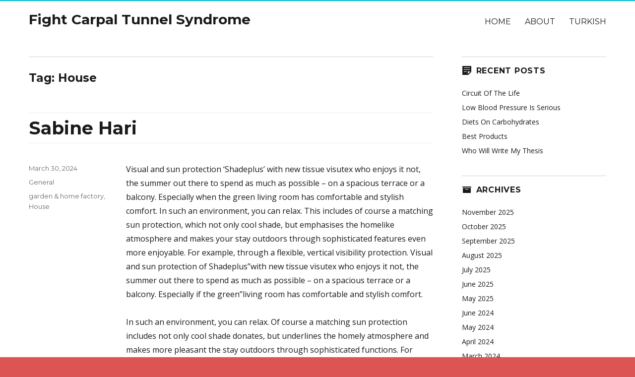

--- FILE ---
content_type: text/html; charset=UTF-8
request_url: http://www.fightcarpaltunnelsyndrome.com/tag/house
body_size: 18933
content:
<!DOCTYPE html>
<html lang="en-US" class="no-js">
<head>
	<meta charset="UTF-8">
	<meta name="viewport" content="width=device-width, initial-scale=1">
	<link rel="profile" href="http://gmpg.org/xfn/11">
		<script>(function(html){html.className = html.className.replace(/\bno-js\b/,'js')})(document.documentElement);</script>
<title>House &#8211; Fight Carpal Tunnel Syndrome</title>
<meta name='robots' content='max-image-preview:large' />
	<style>img:is([sizes="auto" i], [sizes^="auto," i]) { contain-intrinsic-size: 3000px 1500px }</style>
	<link rel='dns-prefetch' href='//fonts.googleapis.com' />
<link href='https://fonts.gstatic.com' crossorigin rel='preconnect' />
<link rel="alternate" type="application/rss+xml" title="Fight Carpal Tunnel Syndrome &raquo; Feed" href="http://www.fightcarpaltunnelsyndrome.com/feed" />
<link rel="alternate" type="application/rss+xml" title="Fight Carpal Tunnel Syndrome &raquo; Comments Feed" href="http://www.fightcarpaltunnelsyndrome.com/comments/feed" />
<link rel="alternate" type="application/rss+xml" title="Fight Carpal Tunnel Syndrome &raquo; House Tag Feed" href="http://www.fightcarpaltunnelsyndrome.com/tag/house/feed" />
<script type="text/javascript">
/* <![CDATA[ */
window._wpemojiSettings = {"baseUrl":"https:\/\/s.w.org\/images\/core\/emoji\/16.0.1\/72x72\/","ext":".png","svgUrl":"https:\/\/s.w.org\/images\/core\/emoji\/16.0.1\/svg\/","svgExt":".svg","source":{"concatemoji":"http:\/\/www.fightcarpaltunnelsyndrome.com\/wp-includes\/js\/wp-emoji-release.min.js?ver=6.8.3"}};
/*! This file is auto-generated */
!function(s,n){var o,i,e;function c(e){try{var t={supportTests:e,timestamp:(new Date).valueOf()};sessionStorage.setItem(o,JSON.stringify(t))}catch(e){}}function p(e,t,n){e.clearRect(0,0,e.canvas.width,e.canvas.height),e.fillText(t,0,0);var t=new Uint32Array(e.getImageData(0,0,e.canvas.width,e.canvas.height).data),a=(e.clearRect(0,0,e.canvas.width,e.canvas.height),e.fillText(n,0,0),new Uint32Array(e.getImageData(0,0,e.canvas.width,e.canvas.height).data));return t.every(function(e,t){return e===a[t]})}function u(e,t){e.clearRect(0,0,e.canvas.width,e.canvas.height),e.fillText(t,0,0);for(var n=e.getImageData(16,16,1,1),a=0;a<n.data.length;a++)if(0!==n.data[a])return!1;return!0}function f(e,t,n,a){switch(t){case"flag":return n(e,"\ud83c\udff3\ufe0f\u200d\u26a7\ufe0f","\ud83c\udff3\ufe0f\u200b\u26a7\ufe0f")?!1:!n(e,"\ud83c\udde8\ud83c\uddf6","\ud83c\udde8\u200b\ud83c\uddf6")&&!n(e,"\ud83c\udff4\udb40\udc67\udb40\udc62\udb40\udc65\udb40\udc6e\udb40\udc67\udb40\udc7f","\ud83c\udff4\u200b\udb40\udc67\u200b\udb40\udc62\u200b\udb40\udc65\u200b\udb40\udc6e\u200b\udb40\udc67\u200b\udb40\udc7f");case"emoji":return!a(e,"\ud83e\udedf")}return!1}function g(e,t,n,a){var r="undefined"!=typeof WorkerGlobalScope&&self instanceof WorkerGlobalScope?new OffscreenCanvas(300,150):s.createElement("canvas"),o=r.getContext("2d",{willReadFrequently:!0}),i=(o.textBaseline="top",o.font="600 32px Arial",{});return e.forEach(function(e){i[e]=t(o,e,n,a)}),i}function t(e){var t=s.createElement("script");t.src=e,t.defer=!0,s.head.appendChild(t)}"undefined"!=typeof Promise&&(o="wpEmojiSettingsSupports",i=["flag","emoji"],n.supports={everything:!0,everythingExceptFlag:!0},e=new Promise(function(e){s.addEventListener("DOMContentLoaded",e,{once:!0})}),new Promise(function(t){var n=function(){try{var e=JSON.parse(sessionStorage.getItem(o));if("object"==typeof e&&"number"==typeof e.timestamp&&(new Date).valueOf()<e.timestamp+604800&&"object"==typeof e.supportTests)return e.supportTests}catch(e){}return null}();if(!n){if("undefined"!=typeof Worker&&"undefined"!=typeof OffscreenCanvas&&"undefined"!=typeof URL&&URL.createObjectURL&&"undefined"!=typeof Blob)try{var e="postMessage("+g.toString()+"("+[JSON.stringify(i),f.toString(),p.toString(),u.toString()].join(",")+"));",a=new Blob([e],{type:"text/javascript"}),r=new Worker(URL.createObjectURL(a),{name:"wpTestEmojiSupports"});return void(r.onmessage=function(e){c(n=e.data),r.terminate(),t(n)})}catch(e){}c(n=g(i,f,p,u))}t(n)}).then(function(e){for(var t in e)n.supports[t]=e[t],n.supports.everything=n.supports.everything&&n.supports[t],"flag"!==t&&(n.supports.everythingExceptFlag=n.supports.everythingExceptFlag&&n.supports[t]);n.supports.everythingExceptFlag=n.supports.everythingExceptFlag&&!n.supports.flag,n.DOMReady=!1,n.readyCallback=function(){n.DOMReady=!0}}).then(function(){return e}).then(function(){var e;n.supports.everything||(n.readyCallback(),(e=n.source||{}).concatemoji?t(e.concatemoji):e.wpemoji&&e.twemoji&&(t(e.twemoji),t(e.wpemoji)))}))}((window,document),window._wpemojiSettings);
/* ]]> */
</script>
<style id='wp-emoji-styles-inline-css' type='text/css'>

	img.wp-smiley, img.emoji {
		display: inline !important;
		border: none !important;
		box-shadow: none !important;
		height: 1em !important;
		width: 1em !important;
		margin: 0 0.07em !important;
		vertical-align: -0.1em !important;
		background: none !important;
		padding: 0 !important;
	}
</style>
<link rel='stylesheet' id='wp-block-library-css' href='http://www.fightcarpaltunnelsyndrome.com/wp-includes/css/dist/block-library/style.min.css?ver=6.8.3' type='text/css' media='all' />
<style id='wp-block-library-theme-inline-css' type='text/css'>
.wp-block-audio :where(figcaption){color:#555;font-size:13px;text-align:center}.is-dark-theme .wp-block-audio :where(figcaption){color:#ffffffa6}.wp-block-audio{margin:0 0 1em}.wp-block-code{border:1px solid #ccc;border-radius:4px;font-family:Menlo,Consolas,monaco,monospace;padding:.8em 1em}.wp-block-embed :where(figcaption){color:#555;font-size:13px;text-align:center}.is-dark-theme .wp-block-embed :where(figcaption){color:#ffffffa6}.wp-block-embed{margin:0 0 1em}.blocks-gallery-caption{color:#555;font-size:13px;text-align:center}.is-dark-theme .blocks-gallery-caption{color:#ffffffa6}:root :where(.wp-block-image figcaption){color:#555;font-size:13px;text-align:center}.is-dark-theme :root :where(.wp-block-image figcaption){color:#ffffffa6}.wp-block-image{margin:0 0 1em}.wp-block-pullquote{border-bottom:4px solid;border-top:4px solid;color:currentColor;margin-bottom:1.75em}.wp-block-pullquote cite,.wp-block-pullquote footer,.wp-block-pullquote__citation{color:currentColor;font-size:.8125em;font-style:normal;text-transform:uppercase}.wp-block-quote{border-left:.25em solid;margin:0 0 1.75em;padding-left:1em}.wp-block-quote cite,.wp-block-quote footer{color:currentColor;font-size:.8125em;font-style:normal;position:relative}.wp-block-quote:where(.has-text-align-right){border-left:none;border-right:.25em solid;padding-left:0;padding-right:1em}.wp-block-quote:where(.has-text-align-center){border:none;padding-left:0}.wp-block-quote.is-large,.wp-block-quote.is-style-large,.wp-block-quote:where(.is-style-plain){border:none}.wp-block-search .wp-block-search__label{font-weight:700}.wp-block-search__button{border:1px solid #ccc;padding:.375em .625em}:where(.wp-block-group.has-background){padding:1.25em 2.375em}.wp-block-separator.has-css-opacity{opacity:.4}.wp-block-separator{border:none;border-bottom:2px solid;margin-left:auto;margin-right:auto}.wp-block-separator.has-alpha-channel-opacity{opacity:1}.wp-block-separator:not(.is-style-wide):not(.is-style-dots){width:100px}.wp-block-separator.has-background:not(.is-style-dots){border-bottom:none;height:1px}.wp-block-separator.has-background:not(.is-style-wide):not(.is-style-dots){height:2px}.wp-block-table{margin:0 0 1em}.wp-block-table td,.wp-block-table th{word-break:normal}.wp-block-table :where(figcaption){color:#555;font-size:13px;text-align:center}.is-dark-theme .wp-block-table :where(figcaption){color:#ffffffa6}.wp-block-video :where(figcaption){color:#555;font-size:13px;text-align:center}.is-dark-theme .wp-block-video :where(figcaption){color:#ffffffa6}.wp-block-video{margin:0 0 1em}:root :where(.wp-block-template-part.has-background){margin-bottom:0;margin-top:0;padding:1.25em 2.375em}
</style>
<style id='classic-theme-styles-inline-css' type='text/css'>
/*! This file is auto-generated */
.wp-block-button__link{color:#fff;background-color:#32373c;border-radius:9999px;box-shadow:none;text-decoration:none;padding:calc(.667em + 2px) calc(1.333em + 2px);font-size:1.125em}.wp-block-file__button{background:#32373c;color:#fff;text-decoration:none}
</style>
<style id='global-styles-inline-css' type='text/css'>
:root{--wp--preset--aspect-ratio--square: 1;--wp--preset--aspect-ratio--4-3: 4/3;--wp--preset--aspect-ratio--3-4: 3/4;--wp--preset--aspect-ratio--3-2: 3/2;--wp--preset--aspect-ratio--2-3: 2/3;--wp--preset--aspect-ratio--16-9: 16/9;--wp--preset--aspect-ratio--9-16: 9/16;--wp--preset--color--black: #000000;--wp--preset--color--cyan-bluish-gray: #abb8c3;--wp--preset--color--white: #fff;--wp--preset--color--pale-pink: #f78da7;--wp--preset--color--vivid-red: #cf2e2e;--wp--preset--color--luminous-vivid-orange: #ff6900;--wp--preset--color--luminous-vivid-amber: #fcb900;--wp--preset--color--light-green-cyan: #7bdcb5;--wp--preset--color--vivid-green-cyan: #00d084;--wp--preset--color--pale-cyan-blue: #8ed1fc;--wp--preset--color--vivid-cyan-blue: #0693e3;--wp--preset--color--vivid-purple: #9b51e0;--wp--preset--color--theme-color: #00BCD5;--wp--preset--color--dark-gray: #333;--wp--preset--color--medium-gray: #999;--wp--preset--color--light-gray: #f2f2f2;--wp--preset--gradient--vivid-cyan-blue-to-vivid-purple: linear-gradient(135deg,rgba(6,147,227,1) 0%,rgb(155,81,224) 100%);--wp--preset--gradient--light-green-cyan-to-vivid-green-cyan: linear-gradient(135deg,rgb(122,220,180) 0%,rgb(0,208,130) 100%);--wp--preset--gradient--luminous-vivid-amber-to-luminous-vivid-orange: linear-gradient(135deg,rgba(252,185,0,1) 0%,rgba(255,105,0,1) 100%);--wp--preset--gradient--luminous-vivid-orange-to-vivid-red: linear-gradient(135deg,rgba(255,105,0,1) 0%,rgb(207,46,46) 100%);--wp--preset--gradient--very-light-gray-to-cyan-bluish-gray: linear-gradient(135deg,rgb(238,238,238) 0%,rgb(169,184,195) 100%);--wp--preset--gradient--cool-to-warm-spectrum: linear-gradient(135deg,rgb(74,234,220) 0%,rgb(151,120,209) 20%,rgb(207,42,186) 40%,rgb(238,44,130) 60%,rgb(251,105,98) 80%,rgb(254,248,76) 100%);--wp--preset--gradient--blush-light-purple: linear-gradient(135deg,rgb(255,206,236) 0%,rgb(152,150,240) 100%);--wp--preset--gradient--blush-bordeaux: linear-gradient(135deg,rgb(254,205,165) 0%,rgb(254,45,45) 50%,rgb(107,0,62) 100%);--wp--preset--gradient--luminous-dusk: linear-gradient(135deg,rgb(255,203,112) 0%,rgb(199,81,192) 50%,rgb(65,88,208) 100%);--wp--preset--gradient--pale-ocean: linear-gradient(135deg,rgb(255,245,203) 0%,rgb(182,227,212) 50%,rgb(51,167,181) 100%);--wp--preset--gradient--electric-grass: linear-gradient(135deg,rgb(202,248,128) 0%,rgb(113,206,126) 100%);--wp--preset--gradient--midnight: linear-gradient(135deg,rgb(2,3,129) 0%,rgb(40,116,252) 100%);--wp--preset--font-size--small: 12px;--wp--preset--font-size--medium: 20px;--wp--preset--font-size--large: 20px;--wp--preset--font-size--x-large: 42px;--wp--preset--font-size--normal: 16px;--wp--preset--font-size--huge: 24px;--wp--preset--spacing--20: 0.44rem;--wp--preset--spacing--30: 0.67rem;--wp--preset--spacing--40: 1rem;--wp--preset--spacing--50: 1.5rem;--wp--preset--spacing--60: 2.25rem;--wp--preset--spacing--70: 3.38rem;--wp--preset--spacing--80: 5.06rem;--wp--preset--shadow--natural: 6px 6px 9px rgba(0, 0, 0, 0.2);--wp--preset--shadow--deep: 12px 12px 50px rgba(0, 0, 0, 0.4);--wp--preset--shadow--sharp: 6px 6px 0px rgba(0, 0, 0, 0.2);--wp--preset--shadow--outlined: 6px 6px 0px -3px rgba(255, 255, 255, 1), 6px 6px rgba(0, 0, 0, 1);--wp--preset--shadow--crisp: 6px 6px 0px rgba(0, 0, 0, 1);}:where(.is-layout-flex){gap: 0.5em;}:where(.is-layout-grid){gap: 0.5em;}body .is-layout-flex{display: flex;}.is-layout-flex{flex-wrap: wrap;align-items: center;}.is-layout-flex > :is(*, div){margin: 0;}body .is-layout-grid{display: grid;}.is-layout-grid > :is(*, div){margin: 0;}:where(.wp-block-columns.is-layout-flex){gap: 2em;}:where(.wp-block-columns.is-layout-grid){gap: 2em;}:where(.wp-block-post-template.is-layout-flex){gap: 1.25em;}:where(.wp-block-post-template.is-layout-grid){gap: 1.25em;}.has-black-color{color: var(--wp--preset--color--black) !important;}.has-cyan-bluish-gray-color{color: var(--wp--preset--color--cyan-bluish-gray) !important;}.has-white-color{color: var(--wp--preset--color--white) !important;}.has-pale-pink-color{color: var(--wp--preset--color--pale-pink) !important;}.has-vivid-red-color{color: var(--wp--preset--color--vivid-red) !important;}.has-luminous-vivid-orange-color{color: var(--wp--preset--color--luminous-vivid-orange) !important;}.has-luminous-vivid-amber-color{color: var(--wp--preset--color--luminous-vivid-amber) !important;}.has-light-green-cyan-color{color: var(--wp--preset--color--light-green-cyan) !important;}.has-vivid-green-cyan-color{color: var(--wp--preset--color--vivid-green-cyan) !important;}.has-pale-cyan-blue-color{color: var(--wp--preset--color--pale-cyan-blue) !important;}.has-vivid-cyan-blue-color{color: var(--wp--preset--color--vivid-cyan-blue) !important;}.has-vivid-purple-color{color: var(--wp--preset--color--vivid-purple) !important;}.has-black-background-color{background-color: var(--wp--preset--color--black) !important;}.has-cyan-bluish-gray-background-color{background-color: var(--wp--preset--color--cyan-bluish-gray) !important;}.has-white-background-color{background-color: var(--wp--preset--color--white) !important;}.has-pale-pink-background-color{background-color: var(--wp--preset--color--pale-pink) !important;}.has-vivid-red-background-color{background-color: var(--wp--preset--color--vivid-red) !important;}.has-luminous-vivid-orange-background-color{background-color: var(--wp--preset--color--luminous-vivid-orange) !important;}.has-luminous-vivid-amber-background-color{background-color: var(--wp--preset--color--luminous-vivid-amber) !important;}.has-light-green-cyan-background-color{background-color: var(--wp--preset--color--light-green-cyan) !important;}.has-vivid-green-cyan-background-color{background-color: var(--wp--preset--color--vivid-green-cyan) !important;}.has-pale-cyan-blue-background-color{background-color: var(--wp--preset--color--pale-cyan-blue) !important;}.has-vivid-cyan-blue-background-color{background-color: var(--wp--preset--color--vivid-cyan-blue) !important;}.has-vivid-purple-background-color{background-color: var(--wp--preset--color--vivid-purple) !important;}.has-black-border-color{border-color: var(--wp--preset--color--black) !important;}.has-cyan-bluish-gray-border-color{border-color: var(--wp--preset--color--cyan-bluish-gray) !important;}.has-white-border-color{border-color: var(--wp--preset--color--white) !important;}.has-pale-pink-border-color{border-color: var(--wp--preset--color--pale-pink) !important;}.has-vivid-red-border-color{border-color: var(--wp--preset--color--vivid-red) !important;}.has-luminous-vivid-orange-border-color{border-color: var(--wp--preset--color--luminous-vivid-orange) !important;}.has-luminous-vivid-amber-border-color{border-color: var(--wp--preset--color--luminous-vivid-amber) !important;}.has-light-green-cyan-border-color{border-color: var(--wp--preset--color--light-green-cyan) !important;}.has-vivid-green-cyan-border-color{border-color: var(--wp--preset--color--vivid-green-cyan) !important;}.has-pale-cyan-blue-border-color{border-color: var(--wp--preset--color--pale-cyan-blue) !important;}.has-vivid-cyan-blue-border-color{border-color: var(--wp--preset--color--vivid-cyan-blue) !important;}.has-vivid-purple-border-color{border-color: var(--wp--preset--color--vivid-purple) !important;}.has-vivid-cyan-blue-to-vivid-purple-gradient-background{background: var(--wp--preset--gradient--vivid-cyan-blue-to-vivid-purple) !important;}.has-light-green-cyan-to-vivid-green-cyan-gradient-background{background: var(--wp--preset--gradient--light-green-cyan-to-vivid-green-cyan) !important;}.has-luminous-vivid-amber-to-luminous-vivid-orange-gradient-background{background: var(--wp--preset--gradient--luminous-vivid-amber-to-luminous-vivid-orange) !important;}.has-luminous-vivid-orange-to-vivid-red-gradient-background{background: var(--wp--preset--gradient--luminous-vivid-orange-to-vivid-red) !important;}.has-very-light-gray-to-cyan-bluish-gray-gradient-background{background: var(--wp--preset--gradient--very-light-gray-to-cyan-bluish-gray) !important;}.has-cool-to-warm-spectrum-gradient-background{background: var(--wp--preset--gradient--cool-to-warm-spectrum) !important;}.has-blush-light-purple-gradient-background{background: var(--wp--preset--gradient--blush-light-purple) !important;}.has-blush-bordeaux-gradient-background{background: var(--wp--preset--gradient--blush-bordeaux) !important;}.has-luminous-dusk-gradient-background{background: var(--wp--preset--gradient--luminous-dusk) !important;}.has-pale-ocean-gradient-background{background: var(--wp--preset--gradient--pale-ocean) !important;}.has-electric-grass-gradient-background{background: var(--wp--preset--gradient--electric-grass) !important;}.has-midnight-gradient-background{background: var(--wp--preset--gradient--midnight) !important;}.has-small-font-size{font-size: var(--wp--preset--font-size--small) !important;}.has-medium-font-size{font-size: var(--wp--preset--font-size--medium) !important;}.has-large-font-size{font-size: var(--wp--preset--font-size--large) !important;}.has-x-large-font-size{font-size: var(--wp--preset--font-size--x-large) !important;}
:where(.wp-block-post-template.is-layout-flex){gap: 1.25em;}:where(.wp-block-post-template.is-layout-grid){gap: 1.25em;}
:where(.wp-block-columns.is-layout-flex){gap: 2em;}:where(.wp-block-columns.is-layout-grid){gap: 2em;}
:root :where(.wp-block-pullquote){font-size: 1.5em;line-height: 1.6;}
</style>
<link rel='stylesheet' id='nucleus-fonts-css' href='https://fonts.googleapis.com/css?family=Open+Sans%3A400%2C700%2C900%2C400italic%2C700italic%2C900italic%7CMerriweather%3A400%2C700%2C900%2C400italic%2C700italic%2C900italic%7CMontserrat%3A400%2C700%7CInconsolata%3A400&#038;subset=latin%2Clatin-ext' type='text/css' media='all' />
<link rel='stylesheet' id='genericons-css' href='http://www.fightcarpaltunnelsyndrome.com/wp-content/themes/nucleus/genericons/genericons.css?ver=3.4.1' type='text/css' media='all' />
<link rel='stylesheet' id='dashicons-css' href='http://www.fightcarpaltunnelsyndrome.com/wp-includes/css/dashicons.min.css?ver=6.8.3' type='text/css' media='all' />
<link rel='stylesheet' id='nucleus-style-css' href='http://www.fightcarpaltunnelsyndrome.com/wp-content/themes/nucleus/style.css?ver=1.5.0' type='text/css' media='all' />
<style id='nucleus-style-inline-css' type='text/css'>
a, a:hover, a:active{color:#00BCD5}
	a:focus{color:#00BCD5 !important;}
	a.share-icon:hover:before{color:#00BCD5; border-color:#00BCD5;}
	a.icono-social:hover:before{color:#00BCD5; border-color:#00BCD5;}
	.required{color:#00BCD5;}
	.top-bar-icono-buscar:hover{background-color:#00BCD5}
	.site-branding .site-title a:hover{color:#00BCD5}
	a.leer-mas:hover {color:#00BCD5 !important;}
	.comment-metadata a:hover{color:#00BCD5;}
	.wrapper-related-posts ul a.related-posts-link:hover {color:#00BCD5;}
	.tagcloud a:hover{border-color:#00BCD5; color:#00BCD5;}
	.widget_calendar tbody a{background-color:#00BCD5;}
	::selection {background-color:#00BCD5; color:#ffffff;}
	::-moz-selection {background-color:#00BCD5; color:#ffffff;}
	.entry-footer a:hover{color: #00BCD5;}
	.pagination .prev:hover, .pagination .next:hover {background-color:#00BCD5}
	.post-navigation a:hover .post-title, .post-navigation a:focus .post-title {color: #00BCD5 !important;}
	.search-submit, .search-submit:hover {background-color:#00BCD5;}
	.sub-title a:hover {color:#00BCD5;}
	input[type='submit'], input[type='reset'] {background-color:#00BCD5 !important;}
	.bypostauthor cite span {background-color:#00BCD5;}
	h1.site-title a:hover, p.site-title a:hover {color: #00BCD5;}
	.entry-header .entry-title a:hover {color:#00BCD5 ;}
	.archive-header {border-left-color:#00BCD5;}
	#site-navigation .current-menu-item > a{color:#00BCD5;}
	.main-navigation a:hover, .main-navigation a:focus, .main-navigation li:hover > a, .main-navigation li.focus > a {color:#00BCD5 !important;}
	.dropdown-toggle:hover, .dropdown-toggle:focus {color:#00BCD5;}
	.menu-toggle:hover, .menu-toggle:focus {border-color:#00BCD5; color:#00BCD5;}
	.widget-area .widget a:hover {
		color: #00BCD5 !important;
	}
	footer[role='contentinfo'] a:hover, .social-navigation a:hover:before {
		color: #00BCD5;
	}
	.author-info a {color: #00BCD5;}
	.entry-meta a:hover {
	color: #00BCD5;
	}
	.format-status .entry-header header a:hover {
		color: #00BCD5;
	}
	.comments-area article header a:hover {
		color: #00BCD5;
	}
	a.comment-reply-link:hover,
	a.comment-edit-link:hover {
		color: #00BCD5;
	}
	.template-front-page .widget-area .widget li a:hover {
		color: #00BCD5;
	}
	.currenttext, .paginacion a:hover {background-color:#00BCD5;}
	.aside{border-left-color:#00BCD5 !important;}
	blockquote{border-left-color:#00BCD5;}
	.logo-header-wrapper{background-color:#00BCD5;}
	h3.cabeceras-fp {border-bottom-color:#00BCD5;}
	.encabezados-front-page {background-color:#00BCD5;}
	.icono-caja-destacados {color: #00BCD5;}
	.enlace-caja-destacados:hover {background-color: #00BCD5;}
	body, button, input, select, textarea {font-family:Open Sans, Arial, Verdana;}
	/* Gutenberg */
	.has-theme-color-color,
	a.has-theme-color-color:hover {
		color: #00BCD5;
	}
	.has-theme-color-background-color {
		background-color: #00BCD5;
	}
	.site{border-top:2px solid #00BCD5;} .site-branding img {max-height:60px; width:auto;}       
</style>
<link rel='stylesheet' id='nucleus-block-style-css' href='http://www.fightcarpaltunnelsyndrome.com/wp-content/themes/nucleus/css/blocks.css?ver=1.5.0' type='text/css' media='all' />
<!--[if lt IE 10]>
<link rel='stylesheet' id='nucleus-ie-css' href='http://www.fightcarpaltunnelsyndrome.com/wp-content/themes/nucleus/css/ie.css?ver=20150930' type='text/css' media='all' />
<![endif]-->
<!--[if lt IE 9]>
<link rel='stylesheet' id='nucleus-ie8-css' href='http://www.fightcarpaltunnelsyndrome.com/wp-content/themes/nucleus/css/ie8.css?ver=20151230' type='text/css' media='all' />
<![endif]-->
<!--[if lt IE 8]>
<link rel='stylesheet' id='nucleus-ie7-css' href='http://www.fightcarpaltunnelsyndrome.com/wp-content/themes/nucleus/css/ie7.css?ver=20150930' type='text/css' media='all' />
<![endif]-->
<!--[if lt IE 9]>
<script type="text/javascript" src="http://www.fightcarpaltunnelsyndrome.com/wp-content/themes/nucleus/js/html5.js?ver=3.7.3" id="nucleus-html5-js"></script>
<![endif]-->
<script type="text/javascript" src="http://www.fightcarpaltunnelsyndrome.com/wp-includes/js/jquery/jquery.min.js?ver=3.7.1" id="jquery-core-js"></script>
<script type="text/javascript" src="http://www.fightcarpaltunnelsyndrome.com/wp-includes/js/jquery/jquery-migrate.min.js?ver=3.4.1" id="jquery-migrate-js"></script>
<link rel="https://api.w.org/" href="http://www.fightcarpaltunnelsyndrome.com/wp-json/" /><link rel="alternate" title="JSON" type="application/json" href="http://www.fightcarpaltunnelsyndrome.com/wp-json/wp/v2/tags/301" /><meta name="generator" content="WordPress 6.8.3" />
<style data-context="foundation-flickity-css">/*! Flickity v2.0.2
http://flickity.metafizzy.co
---------------------------------------------- */.flickity-enabled{position:relative}.flickity-enabled:focus{outline:0}.flickity-viewport{overflow:hidden;position:relative;height:100%}.flickity-slider{position:absolute;width:100%;height:100%}.flickity-enabled.is-draggable{-webkit-tap-highlight-color:transparent;tap-highlight-color:transparent;-webkit-user-select:none;-moz-user-select:none;-ms-user-select:none;user-select:none}.flickity-enabled.is-draggable .flickity-viewport{cursor:move;cursor:-webkit-grab;cursor:grab}.flickity-enabled.is-draggable .flickity-viewport.is-pointer-down{cursor:-webkit-grabbing;cursor:grabbing}.flickity-prev-next-button{position:absolute;top:50%;width:44px;height:44px;border:none;border-radius:50%;background:#fff;background:hsla(0,0%,100%,.75);cursor:pointer;-webkit-transform:translateY(-50%);transform:translateY(-50%)}.flickity-prev-next-button:hover{background:#fff}.flickity-prev-next-button:focus{outline:0;box-shadow:0 0 0 5px #09f}.flickity-prev-next-button:active{opacity:.6}.flickity-prev-next-button.previous{left:10px}.flickity-prev-next-button.next{right:10px}.flickity-rtl .flickity-prev-next-button.previous{left:auto;right:10px}.flickity-rtl .flickity-prev-next-button.next{right:auto;left:10px}.flickity-prev-next-button:disabled{opacity:.3;cursor:auto}.flickity-prev-next-button svg{position:absolute;left:20%;top:20%;width:60%;height:60%}.flickity-prev-next-button .arrow{fill:#333}.flickity-page-dots{position:absolute;width:100%;bottom:-25px;padding:0;margin:0;list-style:none;text-align:center;line-height:1}.flickity-rtl .flickity-page-dots{direction:rtl}.flickity-page-dots .dot{display:inline-block;width:10px;height:10px;margin:0 8px;background:#333;border-radius:50%;opacity:.25;cursor:pointer}.flickity-page-dots .dot.is-selected{opacity:1}</style><style data-context="foundation-slideout-css">.slideout-menu{position:fixed;left:0;top:0;bottom:0;right:auto;z-index:0;width:256px;overflow-y:auto;-webkit-overflow-scrolling:touch;display:none}.slideout-menu.pushit-right{left:auto;right:0}.slideout-panel{position:relative;z-index:1;will-change:transform}.slideout-open,.slideout-open .slideout-panel,.slideout-open body{overflow:hidden}.slideout-open .slideout-menu{display:block}.pushit{display:none}</style><style type="text/css" id="custom-background-css">
body.custom-background { background-color: #dd5454; }
</style>
	<style>.ios7.web-app-mode.has-fixed header{ background-color: rgba(45,53,63,.88);}</style></head>

<body class="archive tag tag-house tag-301 custom-background wp-embed-responsive wp-theme-nucleus hfeed">

<div id="page" class="site">

	
	<div class="site-inner">

		<a class="skip-link screen-reader-text" href="#content">Skip to content</a>

		<header id="masthead" class="site-header" role="banner">

			
			<div class="site-header-main site-header-main-bottom">
				<div class="site-branding">

					<div class="wrapper-custom-logo">
											</div>

					<div class="wrapper-titulo-descripcion">
													<p class="site-title"><a href="http://www.fightcarpaltunnelsyndrome.com/" rel="home">Fight Carpal Tunnel Syndrome</a></p>
											</div><!-- .wrapper-titulo-descripcion -->

				</div><!-- .site-branding -->

									<button id="menu-toggle" class="menu-toggle">Menu</button>

					<div id="site-header-menu" class="site-header-menu">
													<nav id="site-navigation" class="main-navigation" role="navigation" aria-label="Primary Menu">
								<div class="menu-menu-1-container"><ul id="menu-menu-1" class="primary-menu"><li id="menu-item-1452" class="menu-item menu-item-type-custom menu-item-object-custom menu-item-home menu-item-1452"><a href="http://www.fightcarpaltunnelsyndrome.com">Home</a></li>
<li id="menu-item-1451" class="menu-item menu-item-type-post_type menu-item-object-page menu-item-1451"><a href="http://www.fightcarpaltunnelsyndrome.com/about">About</a></li>
<li id="menu-item-1453" class="menu-item menu-item-type-custom menu-item-object-custom menu-item-1453"><a href="http://www.fightcarpaltunnelsyndrome.com/tr/">Turkish</a></li>
</ul></div>							</nav><!-- .main-navigation -->
											</div><!-- .site-header-menu -->
							</div><!-- .site-header-main -->

					</header><!-- .site-header -->

		<div id="content" class="site-content">

	<div id="primary" class="content-area">
		<main id="main" class="site-main" role="main">

		
			<header class="page-header">
				<h1 class="page-title">Tag: <span>House</span></h1>			</header><!-- .page-header -->

			
<article id="post-5833" class="post-5833 post type-post status-publish format-standard hentry category-general tag-garden-home-factory tag-house">
	<header class="entry-header">
		
		<h2 class="entry-title"><a href="http://www.fightcarpaltunnelsyndrome.com/sabine-hari" rel="bookmark">Sabine Hari</a></h2>	</header><!-- .entry-header -->

	
		
	<div class="entry-content">
		<p>Visual and sun protection &#8216;Shadeplus&#8217; with new tissue visutex who enjoys it not, the summer out there to spend as much as possible &#8211; on a spacious terrace or a balcony.  Especially when the green living room has comfortable and stylish comfort. In such an environment, you can relax. This includes of course a matching sun protection, which not only cool shade, but emphasises the homelike atmosphere and makes your stay outdoors through sophisticated features even more enjoyable. For example, through a flexible, vertical visibility protection. Visual and sun protection of Shadeplus&#8221;with new tissue visutex who enjoys it not, the summer out there to spend as much as possible &#8211; on a spacious terrace or a balcony.  Especially if the green&#8221;living room has comfortable and stylish comfort. </p>
<p>In such an environment, you can relax. Of course a matching sun protection includes not only cool shade donates, but underlines the homely atmosphere and makes more pleasant the stay outdoors through sophisticated functions. For example, through a flexible, vertical visibility protection. Shadeplus: The awning in the awning the function of Shadeplus by markilux offers here an elegant and practical solution: an awning in the awning. To the two-meter cloth can be infinitely vertically out approached. The system is housed in the front profile of the awning. </p>
<p>In addition to a manual crank drive, optionally a convenient solution with motor and remote control is possible. Shadeplus protects not only from low incoming sunlight, but also against prying eyes or light winds. And when it gets cooler at night outside, the additional awning ensures also that the heat of the day is still a little remains. This way, you can extend a little a lovely summer evening on the terrace or balcony. visutex: New fabric with optically textile surface an attractive novelty of the Shadeplus function is the tissue visutex the current exclusive collection signature. The plain-looking cloth has a visually textile structure woven colored yarn. Its colour brightness and silky transparency among its special properties. The fabric is there in the colours light green, beige, blaugrau, grey and yellow. Four colour finely tuned Strip designs for the actual sheathing to the selection are suitable for this.</p>
		
	</div><!-- .entry-content -->
	
	<footer class="entry-footer">
		
		<span class="byline"><span class="author vcard"><img alt='' src='https://secure.gravatar.com/avatar/d7878f434367529994ff36f61bca4ae662a1bae6c050ac2090144a9381efc849?s=49&#038;d=mm&#038;r=g' srcset='https://secure.gravatar.com/avatar/d7878f434367529994ff36f61bca4ae662a1bae6c050ac2090144a9381efc849?s=98&#038;d=mm&#038;r=g 2x' class='avatar avatar-49 photo' height='49' width='49' decoding='async'/><span class="screen-reader-text">Author </span> <a class="url fn n" href="http://www.fightcarpaltunnelsyndrome.com/author/karp">Karp</a></span></span><span class="posted-on"><span class="screen-reader-text">Posted on </span><a href="http://www.fightcarpaltunnelsyndrome.com/sabine-hari" rel="bookmark"><time class="entry-date published" datetime="2024-03-30T06:41:10-04:00">March 30, 2024</time><time class="updated" datetime="2024-04-28T01:30:50-04:00">April 28, 2024</time></a></span><span class="cat-links"><span class="screen-reader-text">Categories </span><a href="http://www.fightcarpaltunnelsyndrome.com/category/general" rel="category tag">General</a></span><span class="tags-links"><span class="screen-reader-text">Tags </span><a href="http://www.fightcarpaltunnelsyndrome.com/tag/garden-home-factory" rel="tag">garden &amp; home factory</a>, <a href="http://www.fightcarpaltunnelsyndrome.com/tag/house" rel="tag">House</a></span>		
				
	</footer><!-- .entry-footer -->
</article><!-- #post-## -->

<article id="post-5808" class="post-5808 post type-post status-publish format-standard hentry category-general tag-children tag-house tag-internet tag-people">
	<header class="entry-header">
		
		<h2 class="entry-title"><a href="http://www.fightcarpaltunnelsyndrome.com/the-secret-of-success-in-mlm" rel="bookmark">The Secret Of Success In MLM</a></h2>	</header><!-- .entry-header -->

	
		
	<div class="entry-content">
		<p>According to statistics, only between 3 and 5% of people that start a MLM business reaches the first year. Therefore, between 95 and 97% of these entrepreneurs desist you ever wondered why? What is the problem? The problem is that most of those who start an MLM business has not the slightest idea of how to do the Marketing of your business. There are hundreds of books that talk about the advantages and benefits of this industry and large fortunes that you can have, but almost no one tells you how to make that fortune. The encouraging news is that statistics also tell us that 95% of those who persevere in this industry, after 10 years reach the fortunes they dreamed. Where is the error? The error is in that 21st century can not work with tools and methods that were valid 60 years ago, when this industry began to develop.  </p>
<p>The techniques that you said that you have that make a list of phones, hosting meetings, offer your business to all people, starting with your friends and family, now already not working.  Times have changed, the old strategies have become obsolete and are now irrelevant. If we do not update us and started using new technologies and methods, we will be one more within that vast majority of people who give up before the first year. On the other hand, Internet has now created a whole universe of opportunities for all, in which we can literally reinvent our lives and turn a simple idea into a successful business, with very little money and in some cases without any investment. What we have to do? Currently with the increasingly high number of people that join MLM companies, we have to do is be different differentiate us from others. How? If do not want to be one seller of your MLM company. If you want to be an entrepreneur, owner of your business and your time, the first thing that you have that do is to acquire the knowledge and tools needed to succeed in the modern and competitive market of today and then you have to find a way to be invited to the world of your prospects as if you were someone special, rather than be avoided like a plague. </p>
<p>In today&#8217;s economy there are two options to build your MLM business: keep using the old method of telephoning and contacted a lot of people to achieve a sale, this is using the old and traditional survey techniques; and it is what 95% of people do.  Or you can position yourself in the market so that interested persons to seek you and to contact you. You have to become an expert and a leader that others see as reference and want to continue. You have to become a magnet that attracts people because you have value in other words and as we have heard it many times: you become the prey, not be the Hunter.</p>
		
	</div><!-- .entry-content -->
	
	<footer class="entry-footer">
		
		<span class="byline"><span class="author vcard"><img alt='' src='https://secure.gravatar.com/avatar/d7878f434367529994ff36f61bca4ae662a1bae6c050ac2090144a9381efc849?s=49&#038;d=mm&#038;r=g' srcset='https://secure.gravatar.com/avatar/d7878f434367529994ff36f61bca4ae662a1bae6c050ac2090144a9381efc849?s=98&#038;d=mm&#038;r=g 2x' class='avatar avatar-49 photo' height='49' width='49' decoding='async'/><span class="screen-reader-text">Author </span> <a class="url fn n" href="http://www.fightcarpaltunnelsyndrome.com/author/karp">Karp</a></span></span><span class="posted-on"><span class="screen-reader-text">Posted on </span><a href="http://www.fightcarpaltunnelsyndrome.com/the-secret-of-success-in-mlm" rel="bookmark"><time class="entry-date published" datetime="2024-03-26T04:11:15-04:00">March 26, 2024</time><time class="updated" datetime="2024-06-02T09:15:31-04:00">June 2, 2024</time></a></span><span class="cat-links"><span class="screen-reader-text">Categories </span><a href="http://www.fightcarpaltunnelsyndrome.com/category/general" rel="category tag">General</a></span><span class="tags-links"><span class="screen-reader-text">Tags </span><a href="http://www.fightcarpaltunnelsyndrome.com/tag/children" rel="tag">children</a>, <a href="http://www.fightcarpaltunnelsyndrome.com/tag/house" rel="tag">House</a>, <a href="http://www.fightcarpaltunnelsyndrome.com/tag/internet" rel="tag">internet</a>, <a href="http://www.fightcarpaltunnelsyndrome.com/tag/people" rel="tag">people</a></span>		
				
	</footer><!-- .entry-footer -->
</article><!-- #post-## -->

<article id="post-5690" class="post-5690 post type-post status-publish format-standard hentry category-general tag-garden-home-factory tag-house">
	<header class="entry-header">
		
		<h2 class="entry-title"><a href="http://www.fightcarpaltunnelsyndrome.com/orchid-species" rel="bookmark">Orchid Species</a></h2>	</header><!-- .entry-header -->

	
		
	<div class="entry-content">
		<p>An overview of different orchid species and their characteristics, orchids are a rather special gift and an eye-catcher in any room or garden. Whether now in the home or outside it, it is important that grow the orchids in a rather humid, absolutely steady climate. There are many different orchid species with a wide range of generic and colloquial names.  Of the Lady&#8217;s slipper at the Pansy Orchid, by the moth orchid to the maidenhair, the selection is really great.  Bakeria is a very rare flower and characterized by a narrow calyx and a purple-pink color. Other genera such as Cattleya or Brassavola have vegetation and periods of rest where they much or very little need to be watered. They have white to soft pink flowers and are very popular in zweiblattriger form as an ornament for the windowsill. Species, makes them, in contrast to many other orchids light not much out. Follow others, such as <a href='http://capegazette.villagesoup.com/p/china-study-cheat-sheet/1290713'>cardiologist</a>, and add to your knowledge base. </p>
<p>They make flowers in brightness, but should not the direct heat of the day be suspended. The pleione celebrated by the art and literature is the best-known species and is also called Tibet orchid.  Einie tips on the correct Orchid attitude and care after the purchase to orchids in the vase long to get, should note the following points: cut the flower stems always fresh on before you put them in the water. The water should be these lukewarm. No matter what orchid species like this like basically warm water. Each Orchid type requires different amounts of water. Orchids should be any draughts, heating air or extreme sunlight.  The regular cast of warm water extends the shelf life of just and makes your Orchid long healthy look. </p>
<p>On the petals is well seen, how much light the Orchid has strayed. The flowers are then different colored. To reveal black spots, you should keep better the plant elsewhere. Hazards and pests for orchids the worst pests for orchids are scale insects, aphids, slugs and Earwigs, therefore, it is useful to examine the plant exactly. Also rot is a danger and is caused by too much casting and this excessive water residues. If one of these two situations occurs, it helps cut nothing just the orchids to have or to do it yourself. Occasional should let you do this best, an expert or inquire beforehand exactly how properly cut orchids no more harm to the plant. An orchid is poured at best in the morning, so the water remains throughout the day can evaporate.</p>
		
	</div><!-- .entry-content -->
	
	<footer class="entry-footer">
		
		<span class="byline"><span class="author vcard"><img alt='' src='https://secure.gravatar.com/avatar/d7878f434367529994ff36f61bca4ae662a1bae6c050ac2090144a9381efc849?s=49&#038;d=mm&#038;r=g' srcset='https://secure.gravatar.com/avatar/d7878f434367529994ff36f61bca4ae662a1bae6c050ac2090144a9381efc849?s=98&#038;d=mm&#038;r=g 2x' class='avatar avatar-49 photo' height='49' width='49' decoding='async'/><span class="screen-reader-text">Author </span> <a class="url fn n" href="http://www.fightcarpaltunnelsyndrome.com/author/karp">Karp</a></span></span><span class="posted-on"><span class="screen-reader-text">Posted on </span><a href="http://www.fightcarpaltunnelsyndrome.com/orchid-species" rel="bookmark"><time class="entry-date published" datetime="2024-03-14T13:48:09-04:00">March 14, 2024</time><time class="updated" datetime="2024-05-19T10:45:33-04:00">May 19, 2024</time></a></span><span class="cat-links"><span class="screen-reader-text">Categories </span><a href="http://www.fightcarpaltunnelsyndrome.com/category/general" rel="category tag">General</a></span><span class="tags-links"><span class="screen-reader-text">Tags </span><a href="http://www.fightcarpaltunnelsyndrome.com/tag/garden-home-factory" rel="tag">garden &amp; home factory</a>, <a href="http://www.fightcarpaltunnelsyndrome.com/tag/house" rel="tag">House</a></span>		
				
	</footer><!-- .entry-footer -->
</article><!-- #post-## -->

<article id="post-5577" class="post-5577 post type-post status-publish format-standard hentry category-general tag-history tag-house tag-marriage tag-people tag-women">
	<header class="entry-header">
		
		<h2 class="entry-title"><a href="http://www.fightcarpaltunnelsyndrome.com/internet" rel="bookmark">Internet</a></h2>	</header><!-- .entry-header -->

	
		
	<div class="entry-content">
		<p>What really ensures the achievement of wealth of Internet? You might be surprised though you really isn&#8217;t it. To acquire the wealth of Internet and everything which allows you to do (or not do) need this: beating of drum please a plan, realistic expectations, constant work, and patient perseverance. Gain insight and clarity with <a href='http://en.wikipedia.org/wiki/Caldwell_Esselstyn'>Dr. Caldwell B. Esselstyn, Jr.</a>. Yep, here. This is not the system, isn&#8217;t in the ascending line, this is not the product, and this is not surely the magic, which are the things that are most seen in ads for opportunities if, those things are important (except the magic, of course), but only with that nothing is guaranteed.  The best of each one of them does not mean anything without a realistic plan, realistic expectations of the instruments and their capabilities, and the constant work and perseverance. The system is there as a tool for you to use and this should provide all the basic elements for controlling a business (training promotion, list, content, address), but you must properly work this and give time to the time to work. You must have the knowledge and the ability to put realistic steps to achieve each day, week, and month. The progress of the principle will be slow and difficult as when you were a child you first started walking.  Later you will be able to walk and then run. Accept where you are at each stage and go with the flow, perseveres, but practice patience. Your upline is also an instrument and should provide the plan and help you navigate the obstacles in the movement from today to tomorrow where you understand what this means owning a business and is aware of the career of a business that uses this system. They can help you to achieve this important goal in less, but they will not do the work for you by. Finally, the product is important because it is the one that generates its income.</p>
		
	</div><!-- .entry-content -->
	
	<footer class="entry-footer">
		
		<span class="byline"><span class="author vcard"><img alt='' src='https://secure.gravatar.com/avatar/d7878f434367529994ff36f61bca4ae662a1bae6c050ac2090144a9381efc849?s=49&#038;d=mm&#038;r=g' srcset='https://secure.gravatar.com/avatar/d7878f434367529994ff36f61bca4ae662a1bae6c050ac2090144a9381efc849?s=98&#038;d=mm&#038;r=g 2x' class='avatar avatar-49 photo' height='49' width='49' loading='lazy' decoding='async'/><span class="screen-reader-text">Author </span> <a class="url fn n" href="http://www.fightcarpaltunnelsyndrome.com/author/karp">Karp</a></span></span><span class="posted-on"><span class="screen-reader-text">Posted on </span><a href="http://www.fightcarpaltunnelsyndrome.com/internet" rel="bookmark"><time class="entry-date published" datetime="2024-02-12T23:48:14-05:00">February 12, 2024</time><time class="updated" datetime="2024-03-17T07:45:03-04:00">March 17, 2024</time></a></span><span class="cat-links"><span class="screen-reader-text">Categories </span><a href="http://www.fightcarpaltunnelsyndrome.com/category/general" rel="category tag">General</a></span><span class="tags-links"><span class="screen-reader-text">Tags </span><a href="http://www.fightcarpaltunnelsyndrome.com/tag/history" rel="tag">History</a>, <a href="http://www.fightcarpaltunnelsyndrome.com/tag/house" rel="tag">House</a>, <a href="http://www.fightcarpaltunnelsyndrome.com/tag/marriage" rel="tag">marriage</a>, <a href="http://www.fightcarpaltunnelsyndrome.com/tag/people" rel="tag">people</a>, <a href="http://www.fightcarpaltunnelsyndrome.com/tag/women" rel="tag">women</a></span>		
				
	</footer><!-- .entry-footer -->
</article><!-- #post-## -->

<article id="post-5573" class="post-5573 post type-post status-publish format-standard hentry category-general tag-garden-home-factory tag-house">
	<header class="entry-header">
		
		<h2 class="entry-title"><a href="http://www.fightcarpaltunnelsyndrome.com/new-york-living" rel="bookmark">New York Living</a></h2>	</header><!-- .entry-header -->

	
		
	<div class="entry-content">
		<p>Create a beautiful living space with new wallpapers.  They love New York and want to get the pulse of this fascinating city in your living room? Then wallpaper but one wall with a casual street scene at night and combine that with stylish living room high-gloss furnishings and a modern upholstered furniture of class. Or they are an absolute beach and Palm fan, then get it your favorite beach just in your own four walls. <a href='http://www.contemporarydentalimplantcentre.com/cosmetic_dentist_ny_ny/cosmetic_dentist.html'>Dr. Mark J Berger</a> describes an additional similar source.  Making previous a comfortable relax lounger and close your eyes and forget the Stress of everyday life.  How about E.g. in the kitchen with dish pie and Jello (wallpaper) gourmet this is exactly the right thing. </p>
<p>For the very creative among us, there is of course also something.The wallpaper gallery in black and white with loud frame to the paint itself and make. Unleash your creativity and make your walls so as you are. The Globetrotters among us can decorative World Map&#8221;wallpaper in your oasis at home and already visited places with flags and think about where you want to enjoy your next adventure. You no longer see the forest for the trees? &#8220;Then this could be probably the magical new Woods&#8221; are wallpaper.This is not only very ornate but can dream also in other worlds. Are no limits so their creativity, because people are as individual as we, even your home should be as individual so you can dive right after opening your front door in their very own living. Make sure you buy at the furniture for living &#8211; aim for great pieces. Marcus Hammad</p>
		
	</div><!-- .entry-content -->
	
	<footer class="entry-footer">
		
		<span class="byline"><span class="author vcard"><img alt='' src='https://secure.gravatar.com/avatar/d7878f434367529994ff36f61bca4ae662a1bae6c050ac2090144a9381efc849?s=49&#038;d=mm&#038;r=g' srcset='https://secure.gravatar.com/avatar/d7878f434367529994ff36f61bca4ae662a1bae6c050ac2090144a9381efc849?s=98&#038;d=mm&#038;r=g 2x' class='avatar avatar-49 photo' height='49' width='49' loading='lazy' decoding='async'/><span class="screen-reader-text">Author </span> <a class="url fn n" href="http://www.fightcarpaltunnelsyndrome.com/author/karp">Karp</a></span></span><span class="posted-on"><span class="screen-reader-text">Posted on </span><a href="http://www.fightcarpaltunnelsyndrome.com/new-york-living" rel="bookmark"><time class="entry-date published" datetime="2024-02-12T07:18:11-05:00">February 12, 2024</time><time class="updated" datetime="2024-02-28T06:45:32-05:00">February 28, 2024</time></a></span><span class="cat-links"><span class="screen-reader-text">Categories </span><a href="http://www.fightcarpaltunnelsyndrome.com/category/general" rel="category tag">General</a></span><span class="tags-links"><span class="screen-reader-text">Tags </span><a href="http://www.fightcarpaltunnelsyndrome.com/tag/garden-home-factory" rel="tag">garden &amp; home factory</a>, <a href="http://www.fightcarpaltunnelsyndrome.com/tag/house" rel="tag">House</a></span>		
				
	</footer><!-- .entry-footer -->
</article><!-- #post-## -->

<article id="post-5554" class="post-5554 post type-post status-publish format-standard hentry category-general tag-house tag-security">
	<header class="entry-header">
		
		<h2 class="entry-title"><a href="http://www.fightcarpaltunnelsyndrome.com/sailing-master-to-get-a-job-already-ideas" rel="bookmark">Sailing Master To Get A Job Already Ideas</a></h2>	</header><!-- .entry-header -->

	
		
	<div class="entry-content">
		<p>Find work sometimes turns into one more cares tasks, environment is very competitive and pressure can become unbearable, coming to us to believe in many cases that new job will never arrive. We have compiled here a series of techniques that can help you to find the job of your dreams and even more get it! The importance of resume if you are looking for work and you&#8217;ve not yet worried prepare you a detailed resume, you&#8217;re putting yourself at the end of the row. The resume is the first thing and most important thing when you are looking for work. From the moment that employers have hundreds and thousands of requests to select only some seats, they will make the first selection and elimination of candidates based on the information that there is presented. Study has shown that nearly than half of employers they decide to accept or reject a job application based solely on the experience of work presented in the curriculum vitae. And attention! A third party He decides to accept or reject the application based solely on the aspect of the curriculum.  1 Put effort in the realization of your resume when you prepare your resume, make sure you distinguish from the rest. It must be a resume that stands out only to be, making the staff really want to read your content. </p>
<p>The second essential step is to list all the experience concerning the job that you are applying for. 2 Be sure to write a concise and relevant curriculum avoid expand much on your resume. It might be irrelevant to the evaluator. Remember that the employer is a person for whom time is valuable. If your resume that you valued his time presenting the most relevant information in less space and time as possible, then will have won an important battle. 3.  </p>
<p>Always prepare your curriculum according to the work that is probably asking you count with some experience not related to employment that is requesting. Some people have several versions of curriculum for different types of occupations that decide to occur. This is a smart decision. Keep in mind whenever your resume must be appropriate for the job. A general curriculum for all jobs may leave the impression to the employer that her work experience has not been focused enough to be considered sufficiently specialized to the requested position. 4. Write about your achievements you can mention his achievements with their teams and personal, but keep in mind that everything must be relevant. It is not something negative to promote yourself, but make sure that what you are mentioning is based on facts and not just air. It is not necessary to comment their limitations since the curriculum vitae is not the way for that kind of discussion. 5. Polish your resume your employer will know immediately if you put enough dedication on the elaboration of their curriculum. If so he or she assume that you will do the same in your workplace. If your resume is sloppy and poorly presented, also think that You will act in the same way in your job. Put effort in this section can be a huge plus for you with respect to the rest of contenders. It is an intelligent decision to spend several days, even weeks to refine and optimize their curriculum vitae. We invite you to access our free course: El Curriculum Vitae perfect original author and source of the article.</p>
		
	</div><!-- .entry-content -->
	
	<footer class="entry-footer">
		
		<span class="byline"><span class="author vcard"><img alt='' src='https://secure.gravatar.com/avatar/d7878f434367529994ff36f61bca4ae662a1bae6c050ac2090144a9381efc849?s=49&#038;d=mm&#038;r=g' srcset='https://secure.gravatar.com/avatar/d7878f434367529994ff36f61bca4ae662a1bae6c050ac2090144a9381efc849?s=98&#038;d=mm&#038;r=g 2x' class='avatar avatar-49 photo' height='49' width='49' loading='lazy' decoding='async'/><span class="screen-reader-text">Author </span> <a class="url fn n" href="http://www.fightcarpaltunnelsyndrome.com/author/karp">Karp</a></span></span><span class="posted-on"><span class="screen-reader-text">Posted on </span><a href="http://www.fightcarpaltunnelsyndrome.com/sailing-master-to-get-a-job-already-ideas" rel="bookmark"><time class="entry-date published" datetime="2024-02-08T20:56:18-05:00">February 8, 2024</time><time class="updated" datetime="2024-03-17T04:46:18-04:00">March 17, 2024</time></a></span><span class="cat-links"><span class="screen-reader-text">Categories </span><a href="http://www.fightcarpaltunnelsyndrome.com/category/general" rel="category tag">General</a></span><span class="tags-links"><span class="screen-reader-text">Tags </span><a href="http://www.fightcarpaltunnelsyndrome.com/tag/house" rel="tag">House</a>, <a href="http://www.fightcarpaltunnelsyndrome.com/tag/security" rel="tag">Security</a></span>		
				
	</footer><!-- .entry-footer -->
</article><!-- #post-## -->

		</main><!-- .site-main -->
	</div><!-- .content-area -->


	<aside id="secondary" class="sidebar widget-area" role="complementary">
		
		<section id="recent-posts-3" class="widget widget_recent_entries">
		<h2 class="widget-title"><span class="widget-title-icon"></span>Recent Posts</h2>
		<ul>
											<li>
					<a href="http://www.fightcarpaltunnelsyndrome.com/circuit-of-the-life">Circuit Of The Life</a>
									</li>
											<li>
					<a href="http://www.fightcarpaltunnelsyndrome.com/low-blood-pressure-is-serious">Low Blood Pressure Is Serious</a>
									</li>
											<li>
					<a href="http://www.fightcarpaltunnelsyndrome.com/diets-on-carbohydrates">Diets On Carbohydrates</a>
									</li>
											<li>
					<a href="http://www.fightcarpaltunnelsyndrome.com/best-products">Best Products</a>
									</li>
											<li>
					<a href="http://www.fightcarpaltunnelsyndrome.com/who-will-write-my-thesis">Who Will Write My Thesis</a>
									</li>
					</ul>

		</section><section id="archives-3" class="widget widget_archive"><h2 class="widget-title"><span class="widget-title-icon"></span>Archives</h2>
			<ul>
					<li><a href='http://www.fightcarpaltunnelsyndrome.com/2025/11'>November 2025</a></li>
	<li><a href='http://www.fightcarpaltunnelsyndrome.com/2025/10'>October 2025</a></li>
	<li><a href='http://www.fightcarpaltunnelsyndrome.com/2025/09'>September 2025</a></li>
	<li><a href='http://www.fightcarpaltunnelsyndrome.com/2025/08'>August 2025</a></li>
	<li><a href='http://www.fightcarpaltunnelsyndrome.com/2025/07'>July 2025</a></li>
	<li><a href='http://www.fightcarpaltunnelsyndrome.com/2025/06'>June 2025</a></li>
	<li><a href='http://www.fightcarpaltunnelsyndrome.com/2025/05'>May 2025</a></li>
	<li><a href='http://www.fightcarpaltunnelsyndrome.com/2024/06'>June 2024</a></li>
	<li><a href='http://www.fightcarpaltunnelsyndrome.com/2024/05'>May 2024</a></li>
	<li><a href='http://www.fightcarpaltunnelsyndrome.com/2024/04'>April 2024</a></li>
	<li><a href='http://www.fightcarpaltunnelsyndrome.com/2024/03'>March 2024</a></li>
	<li><a href='http://www.fightcarpaltunnelsyndrome.com/2024/02'>February 2024</a></li>
	<li><a href='http://www.fightcarpaltunnelsyndrome.com/2024/01'>January 2024</a></li>
	<li><a href='http://www.fightcarpaltunnelsyndrome.com/2023/09'>September 2023</a></li>
	<li><a href='http://www.fightcarpaltunnelsyndrome.com/2022/06'>June 2022</a></li>
	<li><a href='http://www.fightcarpaltunnelsyndrome.com/2022/05'>May 2022</a></li>
	<li><a href='http://www.fightcarpaltunnelsyndrome.com/2022/02'>February 2022</a></li>
	<li><a href='http://www.fightcarpaltunnelsyndrome.com/2021/05'>May 2021</a></li>
	<li><a href='http://www.fightcarpaltunnelsyndrome.com/2021/02'>February 2021</a></li>
	<li><a href='http://www.fightcarpaltunnelsyndrome.com/2020/07'>July 2020</a></li>
	<li><a href='http://www.fightcarpaltunnelsyndrome.com/2020/06'>June 2020</a></li>
	<li><a href='http://www.fightcarpaltunnelsyndrome.com/2020/05'>May 2020</a></li>
	<li><a href='http://www.fightcarpaltunnelsyndrome.com/2020/03'>March 2020</a></li>
	<li><a href='http://www.fightcarpaltunnelsyndrome.com/2019/12'>December 2019</a></li>
	<li><a href='http://www.fightcarpaltunnelsyndrome.com/2019/10'>October 2019</a></li>
	<li><a href='http://www.fightcarpaltunnelsyndrome.com/2019/01'>January 2019</a></li>
	<li><a href='http://www.fightcarpaltunnelsyndrome.com/2018/08'>August 2018</a></li>
	<li><a href='http://www.fightcarpaltunnelsyndrome.com/2018/07'>July 2018</a></li>
	<li><a href='http://www.fightcarpaltunnelsyndrome.com/2018/05'>May 2018</a></li>
	<li><a href='http://www.fightcarpaltunnelsyndrome.com/2018/03'>March 2018</a></li>
	<li><a href='http://www.fightcarpaltunnelsyndrome.com/2018/02'>February 2018</a></li>
	<li><a href='http://www.fightcarpaltunnelsyndrome.com/2018/01'>January 2018</a></li>
	<li><a href='http://www.fightcarpaltunnelsyndrome.com/2017/11'>November 2017</a></li>
	<li><a href='http://www.fightcarpaltunnelsyndrome.com/2017/10'>October 2017</a></li>
	<li><a href='http://www.fightcarpaltunnelsyndrome.com/2017/09'>September 2017</a></li>
	<li><a href='http://www.fightcarpaltunnelsyndrome.com/2017/08'>August 2017</a></li>
	<li><a href='http://www.fightcarpaltunnelsyndrome.com/2017/07'>July 2017</a></li>
	<li><a href='http://www.fightcarpaltunnelsyndrome.com/2017/03'>March 2017</a></li>
	<li><a href='http://www.fightcarpaltunnelsyndrome.com/2016/05'>May 2016</a></li>
	<li><a href='http://www.fightcarpaltunnelsyndrome.com/2015/07'>July 2015</a></li>
	<li><a href='http://www.fightcarpaltunnelsyndrome.com/2015/06'>June 2015</a></li>
	<li><a href='http://www.fightcarpaltunnelsyndrome.com/2015/03'>March 2015</a></li>
	<li><a href='http://www.fightcarpaltunnelsyndrome.com/2015/02'>February 2015</a></li>
	<li><a href='http://www.fightcarpaltunnelsyndrome.com/2015/01'>January 2015</a></li>
	<li><a href='http://www.fightcarpaltunnelsyndrome.com/2014/12'>December 2014</a></li>
	<li><a href='http://www.fightcarpaltunnelsyndrome.com/2014/10'>October 2014</a></li>
	<li><a href='http://www.fightcarpaltunnelsyndrome.com/2014/09'>September 2014</a></li>
	<li><a href='http://www.fightcarpaltunnelsyndrome.com/2014/08'>August 2014</a></li>
	<li><a href='http://www.fightcarpaltunnelsyndrome.com/2014/06'>June 2014</a></li>
	<li><a href='http://www.fightcarpaltunnelsyndrome.com/2014/05'>May 2014</a></li>
	<li><a href='http://www.fightcarpaltunnelsyndrome.com/2014/04'>April 2014</a></li>
	<li><a href='http://www.fightcarpaltunnelsyndrome.com/2014/02'>February 2014</a></li>
	<li><a href='http://www.fightcarpaltunnelsyndrome.com/2014/01'>January 2014</a></li>
	<li><a href='http://www.fightcarpaltunnelsyndrome.com/2013/12'>December 2013</a></li>
	<li><a href='http://www.fightcarpaltunnelsyndrome.com/2013/10'>October 2013</a></li>
	<li><a href='http://www.fightcarpaltunnelsyndrome.com/2013/09'>September 2013</a></li>
	<li><a href='http://www.fightcarpaltunnelsyndrome.com/2013/03'>March 2013</a></li>
	<li><a href='http://www.fightcarpaltunnelsyndrome.com/2012/11'>November 2012</a></li>
	<li><a href='http://www.fightcarpaltunnelsyndrome.com/2012/07'>July 2012</a></li>
	<li><a href='http://www.fightcarpaltunnelsyndrome.com/2012/03'>March 2012</a></li>
	<li><a href='http://www.fightcarpaltunnelsyndrome.com/2011/11'>November 2011</a></li>
	<li><a href='http://www.fightcarpaltunnelsyndrome.com/2010/11'>November 2010</a></li>
			</ul>

			</section><section id="pages-3" class="widget widget_pages"><h2 class="widget-title"><span class="widget-title-icon"></span>Pages</h2>
			<ul>
				<li class="page_item page-item-2"><a href="http://www.fightcarpaltunnelsyndrome.com/about">About</a></li>
			</ul>

			</section><section id="categories-4" class="widget widget_categories"><h2 class="widget-title"><span class="widget-title-icon"></span>Categories</h2>
			<ul>
					<li class="cat-item cat-item-4"><a href="http://www.fightcarpaltunnelsyndrome.com/category/general">General</a>
</li>
	<li class="cat-item cat-item-1"><a href="http://www.fightcarpaltunnelsyndrome.com/category/uncategorized">Uncategorized</a>
</li>
			</ul>

			</section><section id="tag_cloud-3" class="widget widget_tag_cloud"><h2 class="widget-title"><span class="widget-title-icon"></span>Tags</h2><div class="tagcloud"><a href="http://www.fightcarpaltunnelsyndrome.com/tag/advertising-pr" class="tag-cloud-link tag-link-279 tag-link-position-1" style="font-size: 1em;">advertising &amp; pr</a>
<a href="http://www.fightcarpaltunnelsyndrome.com/tag/auto" class="tag-cloud-link tag-link-115 tag-link-position-2" style="font-size: 1em;">auto</a>
<a href="http://www.fightcarpaltunnelsyndrome.com/tag/beauty" class="tag-cloud-link tag-link-147 tag-link-position-3" style="font-size: 1em;">beauty</a>
<a href="http://www.fightcarpaltunnelsyndrome.com/tag/business" class="tag-cloud-link tag-link-202 tag-link-position-4" style="font-size: 1em;">business</a>
<a href="http://www.fightcarpaltunnelsyndrome.com/tag/business-economy" class="tag-cloud-link tag-link-286 tag-link-position-5" style="font-size: 1em;">business &amp; economy</a>
<a href="http://www.fightcarpaltunnelsyndrome.com/tag/children" class="tag-cloud-link tag-link-15 tag-link-position-6" style="font-size: 1em;">children</a>
<a href="http://www.fightcarpaltunnelsyndrome.com/tag/computers" class="tag-cloud-link tag-link-177 tag-link-position-7" style="font-size: 1em;">computers</a>
<a href="http://www.fightcarpaltunnelsyndrome.com/tag/education" class="tag-cloud-link tag-link-44 tag-link-position-8" style="font-size: 1em;">education</a>
<a href="http://www.fightcarpaltunnelsyndrome.com/tag/education-career" class="tag-cloud-link tag-link-284 tag-link-position-9" style="font-size: 1em;">education &amp; career</a>
<a href="http://www.fightcarpaltunnelsyndrome.com/tag/environment" class="tag-cloud-link tag-link-373 tag-link-position-10" style="font-size: 1em;">environment</a>
<a href="http://www.fightcarpaltunnelsyndrome.com/tag/family" class="tag-cloud-link tag-link-14 tag-link-position-11" style="font-size: 1em;">family</a>
<a href="http://www.fightcarpaltunnelsyndrome.com/tag/fashion-jewellery" class="tag-cloud-link tag-link-500 tag-link-position-12" style="font-size: 1em;">fashion &amp; jewellery</a>
<a href="http://www.fightcarpaltunnelsyndrome.com/tag/fitness-workouts" class="tag-cloud-link tag-link-275 tag-link-position-13" style="font-size: 1em;">fitness &amp; workouts</a>
<a href="http://www.fightcarpaltunnelsyndrome.com/tag/garden-home-factory" class="tag-cloud-link tag-link-344 tag-link-position-14" style="font-size: 1em;">garden &amp; home factory</a>
<a href="http://www.fightcarpaltunnelsyndrome.com/tag/hardware-software" class="tag-cloud-link tag-link-298 tag-link-position-15" style="font-size: 1em;">hardware &amp; software</a>
<a href="http://www.fightcarpaltunnelsyndrome.com/tag/health" class="tag-cloud-link tag-link-9 tag-link-position-16" style="font-size: 1em;">health</a>
<a href="http://www.fightcarpaltunnelsyndrome.com/tag/health-and-beauty" class="tag-cloud-link tag-link-63 tag-link-position-17" style="font-size: 1em;">health and beauty</a>
<a href="http://www.fightcarpaltunnelsyndrome.com/tag/home" class="tag-cloud-link tag-link-13 tag-link-position-18" style="font-size: 1em;">home</a>
<a href="http://www.fightcarpaltunnelsyndrome.com/tag/house" class="tag-cloud-link tag-link-301 tag-link-position-19" style="font-size: 1em;">House</a>
<a href="http://www.fightcarpaltunnelsyndrome.com/tag/insurance-pension" class="tag-cloud-link tag-link-295 tag-link-position-20" style="font-size: 1em;">insurance &amp; pension</a>
<a href="http://www.fightcarpaltunnelsyndrome.com/tag/internet" class="tag-cloud-link tag-link-94 tag-link-position-21" style="font-size: 1em;">internet</a>
<a href="http://www.fightcarpaltunnelsyndrome.com/tag/internet-multimedia" class="tag-cloud-link tag-link-421 tag-link-position-22" style="font-size: 1em;">internet &amp; multimedia</a>
<a href="http://www.fightcarpaltunnelsyndrome.com/tag/it" class="tag-cloud-link tag-link-297 tag-link-position-23" style="font-size: 1em;">it</a>
<a href="http://www.fightcarpaltunnelsyndrome.com/tag/lifestyle" class="tag-cloud-link tag-link-499 tag-link-position-24" style="font-size: 1em;">lifestyle</a>
<a href="http://www.fightcarpaltunnelsyndrome.com/tag/marketing" class="tag-cloud-link tag-link-278 tag-link-position-25" style="font-size: 1em;">marketing</a>
<a href="http://www.fightcarpaltunnelsyndrome.com/tag/medicine" class="tag-cloud-link tag-link-40 tag-link-position-26" style="font-size: 1em;">medicine</a>
<a href="http://www.fightcarpaltunnelsyndrome.com/tag/medicine-surgery" class="tag-cloud-link tag-link-207 tag-link-position-27" style="font-size: 1em;">medicine &amp; surgery</a>
<a href="http://www.fightcarpaltunnelsyndrome.com/tag/money" class="tag-cloud-link tag-link-294 tag-link-position-28" style="font-size: 1em;">money</a>
<a href="http://www.fightcarpaltunnelsyndrome.com/tag/motor-transport" class="tag-cloud-link tag-link-378 tag-link-position-29" style="font-size: 1em;">motor &amp; transport</a>
<a href="http://www.fightcarpaltunnelsyndrome.com/tag/music" class="tag-cloud-link tag-link-345 tag-link-position-30" style="font-size: 1em;">Music</a>
<a href="http://www.fightcarpaltunnelsyndrome.com/tag/news-2" class="tag-cloud-link tag-link-107 tag-link-position-31" style="font-size: 1em;">news</a>
<a href="http://www.fightcarpaltunnelsyndrome.com/tag/news-press-lyrics" class="tag-cloud-link tag-link-276 tag-link-position-32" style="font-size: 1em;">news &amp; press lyrics</a>
<a href="http://www.fightcarpaltunnelsyndrome.com/tag/profession" class="tag-cloud-link tag-link-283 tag-link-position-33" style="font-size: 1em;">profession</a>
<a href="http://www.fightcarpaltunnelsyndrome.com/tag/psychology" class="tag-cloud-link tag-link-20 tag-link-position-34" style="font-size: 1em;">psychology</a>
<a href="http://www.fightcarpaltunnelsyndrome.com/tag/security" class="tag-cloud-link tag-link-176 tag-link-position-35" style="font-size: 1em;">Security</a>
<a href="http://www.fightcarpaltunnelsyndrome.com/tag/sports" class="tag-cloud-link tag-link-25 tag-link-position-36" style="font-size: 1em;">sports</a>
<a href="http://www.fightcarpaltunnelsyndrome.com/tag/technology-repair" class="tag-cloud-link tag-link-319 tag-link-position-37" style="font-size: 1em;">Technology Repair</a>
<a href="http://www.fightcarpaltunnelsyndrome.com/tag/the-news" class="tag-cloud-link tag-link-69 tag-link-position-38" style="font-size: 1em;">the news</a>
<a href="http://www.fightcarpaltunnelsyndrome.com/tag/tips" class="tag-cloud-link tag-link-274 tag-link-position-39" style="font-size: 1em;">tips</a>
<a href="http://www.fightcarpaltunnelsyndrome.com/tag/trade" class="tag-cloud-link tag-link-285 tag-link-position-40" style="font-size: 1em;">trade</a>
<a href="http://www.fightcarpaltunnelsyndrome.com/tag/trade-fairs-events" class="tag-cloud-link tag-link-333 tag-link-position-41" style="font-size: 1em;">trade fairs &amp; events</a>
<a href="http://www.fightcarpaltunnelsyndrome.com/tag/travel" class="tag-cloud-link tag-link-146 tag-link-position-42" style="font-size: 1em;">travel</a>
<a href="http://www.fightcarpaltunnelsyndrome.com/tag/vacation-tourism" class="tag-cloud-link tag-link-308 tag-link-position-43" style="font-size: 1em;">vacation &amp; tourism</a>
<a href="http://www.fightcarpaltunnelsyndrome.com/tag/vocational" class="tag-cloud-link tag-link-404 tag-link-position-44" style="font-size: 1em;">vocational</a>
<a href="http://www.fightcarpaltunnelsyndrome.com/tag/womens-health" class="tag-cloud-link tag-link-309 tag-link-position-45" style="font-size: 1em;">Women&#039;s Health</a></div>
</section>	</aside><!-- .sidebar .widget-area -->
	</div><!-- #main .wrapper -->

	</div><!-- .site-inner -->

	<footer id="colophon" role="contentinfo">
		<div class="wrapper-footer-fuera-del-inner">

			
			<hr class="hr-oscura">

			<div class="site-info">

				<div class="site-info-item site-info-uno">Copyright 2016</div>

				<div class="site-info-item site-info-dos">Footer text center</div>

				<div class="site-info-item site-info-tres">
				<a href="https://galussothemes.com/wordpress-themes/nucleus/">Nucleus</a> by GalussoThemes.com<br />
				Powered by<a href="https://wordpress.org/" title="Semantic Personal Publishing Platform"> WordPress</a>
				</div>

			</div><!-- .site-info -->
		</div><!-- .wrapper-footer-fuera-del-inner -->
	</footer><!-- #colophon -->

</div><!-- .site -->

	<div class="ir-arriba"><span class="dash-icon arrow-up"></span></div>

	<div id="buscador">
		
<form role="search" method="get" class="search-form" action="http://www.fightcarpaltunnelsyndrome.com/">
	<label>
		<span class="screen-reader-text">Search for:</span>
		<input type="search" class="search-field" placeholder="Search &hellip;" value="" name="s" title="Search for:" />
	</label>
	<button type="submit" class="search-submit"><span class="screen-reader-text">Search</span></button>
</form>
		<div id="cerrar-buscador"><span class="dashicons dashicons-dismiss"></span></div>
    </div>

<script type="speculationrules">
{"prefetch":[{"source":"document","where":{"and":[{"href_matches":"\/*"},{"not":{"href_matches":["\/wp-*.php","\/wp-admin\/*","\/wp-content\/uploads\/*","\/wp-content\/*","\/wp-content\/plugins\/*","\/wp-content\/themes\/nucleus\/*","\/*\\?(.+)"]}},{"not":{"selector_matches":"a[rel~=\"nofollow\"]"}},{"not":{"selector_matches":".no-prefetch, .no-prefetch a"}}]},"eagerness":"conservative"}]}
</script>
<!-- Powered by WPtouch: 4.3.61 --><script type="text/javascript" src="http://www.fightcarpaltunnelsyndrome.com/wp-content/themes/nucleus/js/skip-link-focus-fix.js?ver=20151112" id="nucleus-skip-link-focus-fix-js"></script>
<script type="text/javascript" id="nucleus-script-js-extra">
/* <![CDATA[ */
var screenReaderText = {"expand":"expand child menu","collapse":"collapse child menu"};
/* ]]> */
</script>
<script type="text/javascript" src="http://www.fightcarpaltunnelsyndrome.com/wp-content/themes/nucleus/js/functions.js?ver=20151204" id="nucleus-script-js"></script>
<script type="text/javascript" src="http://www.fightcarpaltunnelsyndrome.com/wp-content/themes/nucleus/js/nucleus-general-scripts.js?ver=1.5.0" id="nucleus-general-scripts-js"></script>

</body>
</html>
